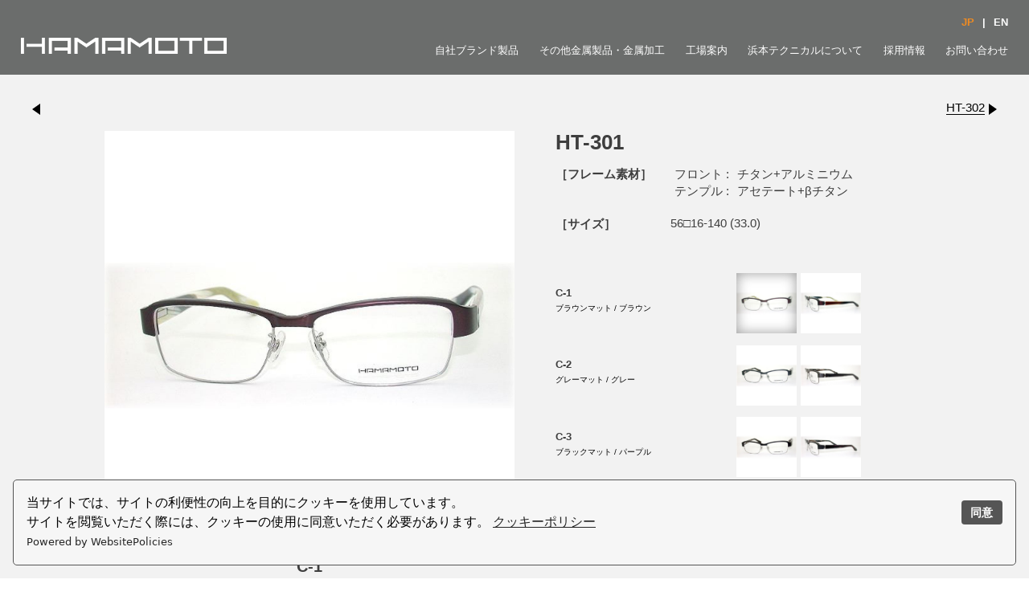

--- FILE ---
content_type: text/html; charset=UTF-8
request_url: https://www.hamatec.co.jp/privatebrand/hamamoto/ht-301/
body_size: 54597
content:
<!DOCTYPE html>
<html lang="ja">
<head>

<meta charset="UTF-8">
<meta name="keywords" content="メガネ,メガネフレーム,金属加工,チタン加工,レーザー加工,超弾性合金,形状記憶合金,鯖江,福井">
<meta name="description" content="メガネフレーム製造、金属加工の浜本テクニカル。福井県鯖江市。">
<meta name="viewport" content="width=device-width, initial-scale=1, maximum-scale=1">
<meta name="format-detection" content="telephone=no">
<link rel="icon" sizes="16x16" href="https://www.hamatec.co.jp/ht/wp-content/themes/hamatec/img/favicon.ico">
<meta http-equiv="X-UA-Compatible" content="IE=edge">
<link rel="stylesheet" href="https://www.hamatec.co.jp/ht/wp-content/themes/hamatec/css/slick.css">
<link rel="stylesheet" href="https://www.hamatec.co.jp/ht/wp-content/themes/hamatec/css/slick-theme.css">
<link rel="stylesheet" href="https://www.hamatec.co.jp/ht/wp-content/themes/hamatec/css/reset.css">
<link rel="stylesheet" href="https://www.hamatec.co.jp/ht/wp-content/themes/hamatec/css/common.css">
<link rel="stylesheet" href="https://www.hamatec.co.jp/ht/wp-content/themes/hamatec/css/page.css">
<script src="https://ajax.googleapis.com/ajax/libs/jquery/3.5.1/jquery.min.js"></script>
<script src="https://www.hamatec.co.jp/ht/wp-content/themes/hamatec/js/common.js"></script>
<!-- CAROUSEL -->
<link rel="stylesheet" href="https://www.hamatec.co.jp/ht/wp-content/themes/hamatec/css/carousel.css">
<script src="https://www.hamatec.co.jp/ht/wp-content/themes/hamatec/js/carousel.js"></script>
<!-- /CAROUSEL -->
<script src="https://cdn.websitepolicies.io/lib/cookieconsent/1.0.3/cookieconsent.min.js" defer></script><script>window.addEventListener("load",function(){window.wpcc.init({"border":"thin","corners":"small","colors":{"popup":{"background":"#f6f6f6","text":"#000000","border":"#555555"},"button":{"background":"#555555","text":"#ffffff"}},"position":"bottom","content":{"href":"https://www.hamatec.co.jp/cookie/","message":"当サイトでは、サイトの利便性の向上を目的にクッキーを使用しています。<br>\nサイトを閲覧いただく際には、クッキーの使用に同意いただく必要があります。","link":"クッキーポリシー","button":"同意", "target":"_self"}})});</script>

		<!-- All in One SEO 4.1.7 -->
		<title>HT-301 | 浜本テクニカル</title>
		
		<meta name="description" content=" メガネフレーム製造、金属加工の浜本テクニカル。福井県鯖江市。 " />
		<meta name="robots" content="max-image-preview:large" />
		<link rel="canonical" href="https://www.hamatec.co.jp/privatebrand/hamamoto/ht-301/" />
		<meta property="og:locale" content="ja_JP" />
		<meta property="og:site_name" content="浜本テクニカル | メガネフレーム製造、金属加工" />
		<meta property="og:type" content="article" />
		<meta property="og:title" content="HT-301 | 浜本テクニカル" />
		<meta property="og:description" content=" メガネフレーム製造、金属加工の浜本テクニカル。福井県鯖江市。 " />
		<meta property="og:url" content="https://www.hamatec.co.jp/privatebrand/hamamoto/ht-301/" />
		<meta property="article:published_time" content="2012-04-01T00:34:49+00:00" />
		<meta property="article:modified_time" content="2022-04-22T08:25:57+00:00" />
		<meta name="twitter:card" content="summary" />
		<meta name="twitter:title" content="HT-301 | 浜本テクニカル" />
		<meta name="twitter:description" content=" メガネフレーム製造、金属加工の浜本テクニカル。福井県鯖江市。 " />
		<script type="application/ld+json" class="aioseo-schema">
			{"@context":"https:\/\/schema.org","@graph":[{"@type":"WebSite","@id":"https:\/\/www.hamatec.co.jp\/#website","url":"https:\/\/www.hamatec.co.jp\/","name":"\u6d5c\u672c\u30c6\u30af\u30cb\u30ab\u30eb","description":"\u30e1\u30ac\u30cd\u30d5\u30ec\u30fc\u30e0\u88fd\u9020\u3001\u91d1\u5c5e\u52a0\u5de5","inLanguage":"ja","publisher":{"@id":"https:\/\/www.hamatec.co.jp\/#organization"}},{"@type":"Organization","@id":"https:\/\/www.hamatec.co.jp\/#organization","name":"\u6d5c\u672c\u30c6\u30af\u30cb\u30ab\u30eb","url":"https:\/\/www.hamatec.co.jp\/"},{"@type":"BreadcrumbList","@id":"https:\/\/www.hamatec.co.jp\/privatebrand\/hamamoto\/ht-301\/#breadcrumblist","itemListElement":[{"@type":"ListItem","@id":"https:\/\/www.hamatec.co.jp\/#listItem","position":1,"item":{"@type":"WebPage","@id":"https:\/\/www.hamatec.co.jp\/","name":"\u30db\u30fc\u30e0","description":"\u30e1\u30ac\u30cd\u30d5\u30ec\u30fc\u30e0\u88fd\u9020\u3001\u91d1\u5c5e\u52a0\u5de5\u306e\u6d5c\u672c\u30c6\u30af\u30cb\u30ab\u30eb\u3002\u798f\u4e95\u770c\u9bd6\u6c5f\u5e02\u3002","url":"https:\/\/www.hamatec.co.jp\/"},"nextItem":"https:\/\/www.hamatec.co.jp\/privatebrand\/hamamoto\/ht-301\/#listItem"},{"@type":"ListItem","@id":"https:\/\/www.hamatec.co.jp\/privatebrand\/hamamoto\/ht-301\/#listItem","position":2,"item":{"@type":"WebPage","@id":"https:\/\/www.hamatec.co.jp\/privatebrand\/hamamoto\/ht-301\/","name":"HT-301","description":"\u30e1\u30ac\u30cd\u30d5\u30ec\u30fc\u30e0\u88fd\u9020\u3001\u91d1\u5c5e\u52a0\u5de5\u306e\u6d5c\u672c\u30c6\u30af\u30cb\u30ab\u30eb\u3002\u798f\u4e95\u770c\u9bd6\u6c5f\u5e02\u3002","url":"https:\/\/www.hamatec.co.jp\/privatebrand\/hamamoto\/ht-301\/"},"previousItem":"https:\/\/www.hamatec.co.jp\/#listItem"}]},{"@type":"Person","@id":"https:\/\/www.hamatec.co.jp\/author\/hamatec\/#author","url":"https:\/\/www.hamatec.co.jp\/author\/hamatec\/","name":"hamatec","image":{"@type":"ImageObject","@id":"https:\/\/www.hamatec.co.jp\/privatebrand\/hamamoto\/ht-301\/#authorImage","url":"https:\/\/secure.gravatar.com\/avatar\/02d129e6ec1caec60c80c2e355f2708af0a703ba26973642b6eb6f22c299d6d1?s=96&d=mm&r=g","width":96,"height":96,"caption":"hamatec"}},{"@type":"WebPage","@id":"https:\/\/www.hamatec.co.jp\/privatebrand\/hamamoto\/ht-301\/#webpage","url":"https:\/\/www.hamatec.co.jp\/privatebrand\/hamamoto\/ht-301\/","name":"HT-301 | \u6d5c\u672c\u30c6\u30af\u30cb\u30ab\u30eb","description":"\u30e1\u30ac\u30cd\u30d5\u30ec\u30fc\u30e0\u88fd\u9020\u3001\u91d1\u5c5e\u52a0\u5de5\u306e\u6d5c\u672c\u30c6\u30af\u30cb\u30ab\u30eb\u3002\u798f\u4e95\u770c\u9bd6\u6c5f\u5e02\u3002","inLanguage":"ja","isPartOf":{"@id":"https:\/\/www.hamatec.co.jp\/#website"},"breadcrumb":{"@id":"https:\/\/www.hamatec.co.jp\/privatebrand\/hamamoto\/ht-301\/#breadcrumblist"},"author":"https:\/\/www.hamatec.co.jp\/author\/hamatec\/#author","creator":"https:\/\/www.hamatec.co.jp\/author\/hamatec\/#author","datePublished":"2012-04-01T00:34:49+09:00","dateModified":"2022-04-22T08:25:57+09:00"},{"@type":"BlogPosting","@id":"https:\/\/www.hamatec.co.jp\/privatebrand\/hamamoto\/ht-301\/#blogposting","name":"HT-301 | \u6d5c\u672c\u30c6\u30af\u30cb\u30ab\u30eb","description":"\u30e1\u30ac\u30cd\u30d5\u30ec\u30fc\u30e0\u88fd\u9020\u3001\u91d1\u5c5e\u52a0\u5de5\u306e\u6d5c\u672c\u30c6\u30af\u30cb\u30ab\u30eb\u3002\u798f\u4e95\u770c\u9bd6\u6c5f\u5e02\u3002","inLanguage":"ja","headline":"HT-301","author":{"@id":"https:\/\/www.hamatec.co.jp\/author\/hamatec\/#author"},"publisher":{"@id":"https:\/\/www.hamatec.co.jp\/#organization"},"datePublished":"2012-04-01T00:34:49+09:00","dateModified":"2022-04-22T08:25:57+09:00","articleSection":"HAMAMOTO","mainEntityOfPage":{"@id":"https:\/\/www.hamatec.co.jp\/privatebrand\/hamamoto\/ht-301\/#webpage"},"isPartOf":{"@id":"https:\/\/www.hamatec.co.jp\/privatebrand\/hamamoto\/ht-301\/#webpage"}}]}
		</script>
		<!-- All in One SEO -->

<link rel="alternate" type="application/rss+xml" title="浜本テクニカル &raquo; HT-301 のコメントのフィード" href="https://www.hamatec.co.jp/privatebrand/hamamoto/ht-301/feed/" />
<link rel="alternate" title="oEmbed (JSON)" type="application/json+oembed" href="https://www.hamatec.co.jp/wp-json/oembed/1.0/embed?url=https%3A%2F%2Fwww.hamatec.co.jp%2Fprivatebrand%2Fhamamoto%2Fht-301%2F" />
<link rel="alternate" title="oEmbed (XML)" type="text/xml+oembed" href="https://www.hamatec.co.jp/wp-json/oembed/1.0/embed?url=https%3A%2F%2Fwww.hamatec.co.jp%2Fprivatebrand%2Fhamamoto%2Fht-301%2F&#038;format=xml" />
<style id='wp-img-auto-sizes-contain-inline-css' type='text/css'>
img:is([sizes=auto i],[sizes^="auto," i]){contain-intrinsic-size:3000px 1500px}
/*# sourceURL=wp-img-auto-sizes-contain-inline-css */
</style>
<style id='wp-emoji-styles-inline-css' type='text/css'>

	img.wp-smiley, img.emoji {
		display: inline !important;
		border: none !important;
		box-shadow: none !important;
		height: 1em !important;
		width: 1em !important;
		margin: 0 0.07em !important;
		vertical-align: -0.1em !important;
		background: none !important;
		padding: 0 !important;
	}
/*# sourceURL=wp-emoji-styles-inline-css */
</style>
<style id='wp-block-library-inline-css' type='text/css'>
:root{--wp-block-synced-color:#7a00df;--wp-block-synced-color--rgb:122,0,223;--wp-bound-block-color:var(--wp-block-synced-color);--wp-editor-canvas-background:#ddd;--wp-admin-theme-color:#007cba;--wp-admin-theme-color--rgb:0,124,186;--wp-admin-theme-color-darker-10:#006ba1;--wp-admin-theme-color-darker-10--rgb:0,107,160.5;--wp-admin-theme-color-darker-20:#005a87;--wp-admin-theme-color-darker-20--rgb:0,90,135;--wp-admin-border-width-focus:2px}@media (min-resolution:192dpi){:root{--wp-admin-border-width-focus:1.5px}}.wp-element-button{cursor:pointer}:root .has-very-light-gray-background-color{background-color:#eee}:root .has-very-dark-gray-background-color{background-color:#313131}:root .has-very-light-gray-color{color:#eee}:root .has-very-dark-gray-color{color:#313131}:root .has-vivid-green-cyan-to-vivid-cyan-blue-gradient-background{background:linear-gradient(135deg,#00d084,#0693e3)}:root .has-purple-crush-gradient-background{background:linear-gradient(135deg,#34e2e4,#4721fb 50%,#ab1dfe)}:root .has-hazy-dawn-gradient-background{background:linear-gradient(135deg,#faaca8,#dad0ec)}:root .has-subdued-olive-gradient-background{background:linear-gradient(135deg,#fafae1,#67a671)}:root .has-atomic-cream-gradient-background{background:linear-gradient(135deg,#fdd79a,#004a59)}:root .has-nightshade-gradient-background{background:linear-gradient(135deg,#330968,#31cdcf)}:root .has-midnight-gradient-background{background:linear-gradient(135deg,#020381,#2874fc)}:root{--wp--preset--font-size--normal:16px;--wp--preset--font-size--huge:42px}.has-regular-font-size{font-size:1em}.has-larger-font-size{font-size:2.625em}.has-normal-font-size{font-size:var(--wp--preset--font-size--normal)}.has-huge-font-size{font-size:var(--wp--preset--font-size--huge)}.has-text-align-center{text-align:center}.has-text-align-left{text-align:left}.has-text-align-right{text-align:right}.has-fit-text{white-space:nowrap!important}#end-resizable-editor-section{display:none}.aligncenter{clear:both}.items-justified-left{justify-content:flex-start}.items-justified-center{justify-content:center}.items-justified-right{justify-content:flex-end}.items-justified-space-between{justify-content:space-between}.screen-reader-text{border:0;clip-path:inset(50%);height:1px;margin:-1px;overflow:hidden;padding:0;position:absolute;width:1px;word-wrap:normal!important}.screen-reader-text:focus{background-color:#ddd;clip-path:none;color:#444;display:block;font-size:1em;height:auto;left:5px;line-height:normal;padding:15px 23px 14px;text-decoration:none;top:5px;width:auto;z-index:100000}html :where(.has-border-color){border-style:solid}html :where([style*=border-top-color]){border-top-style:solid}html :where([style*=border-right-color]){border-right-style:solid}html :where([style*=border-bottom-color]){border-bottom-style:solid}html :where([style*=border-left-color]){border-left-style:solid}html :where([style*=border-width]){border-style:solid}html :where([style*=border-top-width]){border-top-style:solid}html :where([style*=border-right-width]){border-right-style:solid}html :where([style*=border-bottom-width]){border-bottom-style:solid}html :where([style*=border-left-width]){border-left-style:solid}html :where(img[class*=wp-image-]){height:auto;max-width:100%}:where(figure){margin:0 0 1em}html :where(.is-position-sticky){--wp-admin--admin-bar--position-offset:var(--wp-admin--admin-bar--height,0px)}@media screen and (max-width:600px){html :where(.is-position-sticky){--wp-admin--admin-bar--position-offset:0px}}
.has-text-align-justify{text-align:justify;}
/*wp_block_styles_on_demand_placeholder:6978a7a4c6540*/
/*# sourceURL=wp-block-library-inline-css */
</style>
<style id='classic-theme-styles-inline-css' type='text/css'>
/*! This file is auto-generated */
.wp-block-button__link{color:#fff;background-color:#32373c;border-radius:9999px;box-shadow:none;text-decoration:none;padding:calc(.667em + 2px) calc(1.333em + 2px);font-size:1.125em}.wp-block-file__button{background:#32373c;color:#fff;text-decoration:none}
/*# sourceURL=/wp-includes/css/classic-themes.min.css */
</style>
<link rel='stylesheet' id='jetpack_css-css' href='https://www.hamatec.co.jp/ht/wp-content/plugins/jetpack/css/jetpack.css?ver=10.8.2' type='text/css' media='all' />
<link rel="https://api.w.org/" href="https://www.hamatec.co.jp/wp-json/" /><link rel="alternate" title="JSON" type="application/json" href="https://www.hamatec.co.jp/wp-json/wp/v2/posts/3132" /><link rel="EditURI" type="application/rsd+xml" title="RSD" href="https://www.hamatec.co.jp/ht/xmlrpc.php?rsd" />
<meta name="generator" content="WordPress 6.9" />
<link rel='shortlink' href='https://www.hamatec.co.jp/?p=3132' />
<style type='text/css'>img#wpstats{display:none}</style>
	</head>

<body>
<div class="container">

<header class="header fix">
    <div class="wrap">
        <div class="logo"><a href="https://www.hamatec.co.jp"><img src="https://www.hamatec.co.jp/ht/wp-content/themes/hamatec/img/logo.png" alt="HAMAMOTO"></a></div>
        <div class="menu_area">
            <ul class="global_menu">

                <li class="privatebrand"><a href="https://www.hamatec.co.jp/privatebrand/">自社ブランド製品</a></li>
                <li class="metalworks"><a href="https://www.hamatec.co.jp/metalworks/">その他金属製品・金属加工</a></li> 
                <li class="factory"><a href="https://www.hamatec.co.jp/factory/">工場案内</a></li>
                <li class="company"><a href="https://www.hamatec.co.jp/company/">浜本テクニカルについて</a></li>
                <li class="recruit"><a href="https://www.hamatec.co.jp/recruit/">採用情報</a></li>
                <li class="contact"><a href="https://www.hamatec.co.jp/contact/">お問い合わせ</a></li>
                <li class="btn_lang lang_jp for-sp"><span class="active">Japanese</span><span class="mark">|</span><a href="http://www.hamatec.co.jp/en/">English</a></li>
            </ul>
            <div class="btn_lang for-pc"><span class="active">JP</span><span class="mark">|</span><a href="http://www.hamatec.co.jp/en/">EN</a></div>
            <div class="btn_menu for-sp"></div>
        </div>
    </div>
</header>
<div id="content">

  <!-- <div class="mainvisual page_itemdetail ">
  <div class="main_img"><img src="https://www.hamatec.co.jp/ht/wp-content/themes/hamatec/img/mv_itemdetail.jpg" alt="" class="for-pc"><img src="https://www.hamatec.co.jp/ht/wp-content/themes/hamatec/img/mv_itemdetail_sp.jpg" alt="" class="for-sp"></div>
  <div class="main_txt"><img src="https://www.hamatec.co.jp/ht/wp-content/themes/hamatec/img/txt_itemdetail.png" alt=""></div>
</div>
<div class="set_scroll"></div> -->

<div class="set_mv"></div>

<section class="sec_itemdetail type2 bg_color">
  <div class="inner">

    <div class="product_number_area top">
      <ul class="product_number_list">
                <li><a href="https://www.hamatec.co.jp/privatebrand " class="product_number_back"> </a></li>
              <li><a href="https://www.hamatec.co.jp/privatebrand/hamamoto/ht-302/" class="product_number_next">HT-302</a></li>
            </ul>
    </div>

    <!-- <h1 class="item_title">HT-301</h1>
    <div class="item_text">
      <div class="txt">
        <div class="txt_ttl">［フレーム素材］</div>
        <div class="txt_dtl set_sp"><div class="txt_txt">フロント :</div><div class="txt_txt">チタン+アルミニウム</div></div>
        <div class="txt_mrk for-pc">/</div>
        <div class="txt_dtl set_sp"><div class="txt_txt">テンプル :</div><div class="txt_txt">アセテート+βチタン</div></div>
      </div>
      <div class="txt">
        <div class="txt_ttl">［サイズ］</div><div class="txt_txt set_sp">56□16-140 (33.0)</div>
      </div>
    </div> -->

    <div class="item_area">
      <div class="item_wrap">
        <div class="item_main">
          <ul class="item_main_list">

                                    <li>
              <div class="img">
                <div class="img_click"><img src="https://www.hamatec.co.jp/ht/wp-content/uploads/2012/04/ht301_f_c1.jpg" alt=""></div>
                <div class="img_modal">
                  <div class="mod_img">
                    <img src="https://www.hamatec.co.jp/ht/wp-content/uploads/2012/04/ht301_f_c1.jpg" alt="">
                    <div class="mod_close"></div>
                  </div>
                </div>
              </div>
              <div class="txt">C-1</div>
            </li>
                        <li>
              <div class="img">
                <div class="img_click"><img src="https://www.hamatec.co.jp/ht/wp-content/uploads/2012/04/ht301_s_c1.jpg" alt=""></div>
                <div class="img_modal">
                  <div class="mod_img">
                    <img src="https://www.hamatec.co.jp/ht/wp-content/uploads/2012/04/ht301_s_c1.jpg" alt="">
                    <div class="mod_close"></div>
                  </div>
                </div>
              </div>
              <div class="txt">C-1</div>
            </li>
                                                <li>
              <div class="img">
                <div class="img_click"><img src="https://www.hamatec.co.jp/ht/wp-content/uploads/2012/04/ht301_f_c2.jpg" alt=""></div>
                <div class="img_modal">
                  <div class="mod_img">
                    <img src="https://www.hamatec.co.jp/ht/wp-content/uploads/2012/04/ht301_f_c2.jpg" alt="">
                    <div class="mod_close"></div>
                  </div>
                </div>
              </div>
              <div class="txt">C-2</div>
            </li>
                        <li>
              <div class="img">
                <div class="img_click"><img src="https://www.hamatec.co.jp/ht/wp-content/uploads/2012/04/ht301_s_c2.jpg" alt=""></div>
                <div class="img_modal">
                  <div class="mod_img">
                    <img src="https://www.hamatec.co.jp/ht/wp-content/uploads/2012/04/ht301_s_c2.jpg" alt="">
                    <div class="mod_close"></div>
                  </div>
                </div>
              </div>
              <div class="txt">C-2</div>
            </li>
                                                <li>
              <div class="img">
                <div class="img_click"><img src="https://www.hamatec.co.jp/ht/wp-content/uploads/2012/04/ht301_f_c3.jpg" alt=""></div>
                <div class="img_modal">
                  <div class="mod_img">
                    <img src="https://www.hamatec.co.jp/ht/wp-content/uploads/2012/04/ht301_f_c3.jpg" alt="">
                    <div class="mod_close"></div>
                  </div>
                </div>
              </div>
              <div class="txt">C-3</div>
            </li>
                        <li>
              <div class="img">
                <div class="img_click"><img src="https://www.hamatec.co.jp/ht/wp-content/uploads/2012/04/ht301_s_c3.jpg" alt=""></div>
                <div class="img_modal">
                  <div class="mod_img">
                    <img src="https://www.hamatec.co.jp/ht/wp-content/uploads/2012/04/ht301_s_c3.jpg" alt="">
                    <div class="mod_close"></div>
                  </div>
                </div>
              </div>
              <div class="txt">C-3</div>
            </li>
                                                <li>
              <div class="img">
                <div class="img_click"><img src="https://www.hamatec.co.jp/ht/wp-content/uploads/2012/04/ht301_f_c4.jpg" alt=""></div>
                <div class="img_modal">
                  <div class="mod_img">
                    <img src="https://www.hamatec.co.jp/ht/wp-content/uploads/2012/04/ht301_f_c4.jpg" alt="">
                    <div class="mod_close"></div>
                  </div>
                </div>
              </div>
              <div class="txt">C-4</div>
            </li>
                        <li>
              <div class="img">
                <div class="img_click"><img src="https://www.hamatec.co.jp/ht/wp-content/uploads/2012/04/ht301_s_c4.jpg" alt=""></div>
                <div class="img_modal">
                  <div class="mod_img">
                    <img src="https://www.hamatec.co.jp/ht/wp-content/uploads/2012/04/ht301_s_c4.jpg" alt="">
                    <div class="mod_close"></div>
                  </div>
                </div>
              </div>
              <div class="txt">C-4</div>
            </li>
                        
          </ul>
        </div>
      </div>

      <div class="item_wrap">

        <h1 class="item_title">HT-301</h1>
        <div class="item_text">
          <div class="txt">
            <div class="txt_ttl">［フレーム素材］</div>
            <div class="txt_wrap">
              <div class="txt_dtl set_sp"><div class="txt_txt">フロント :</div><div class="txt_txt">チタン+アルミニウム</div></div>
            <!-- <div class="txt_mrk for-pc">/</div> -->
              <div class="txt_dtl set_sp"><div class="txt_txt">テンプル :</div><div class="txt_txt">アセテート+βチタン</div></div>
            </div>
          </div>
          <div class="txt">
            <div class="txt_ttl">［サイズ］</div>
            <div class="txt_wrap">
              <div class="txt_txt set_sp">56□16-140 (33.0)</div>
            </div>
          </div>
        </div>

        <div class="item_thumb">
                    <div class="thumb_wrap">
            <div class="item_txt">
              <div class="txt">C-1</div>
              <div class="color">ブラウンマット / ブラウン</div>
            </div>
            <ul class="item_thumb_list">
                                            <li class="item_thumb_btn active">
                              <div class="img"><img src="https://www.hamatec.co.jp/ht/wp-content/uploads/2012/04/ht301_f_c1.jpg" alt=""></div></li>
                            <li class="item_thumb_btn"><div class="img"><img src="https://www.hamatec.co.jp/ht/wp-content/uploads/2012/04/ht301_s_c1.jpg" alt=""></div></li>
                          </ul>
          </div>
                    <div class="thumb_wrap">
            <div class="item_txt">
              <div class="txt">C-2</div>
              <div class="color">グレーマット / グレー</div>
            </div>
            <ul class="item_thumb_list">
                                            <li class="item_thumb_btn">
                              <div class="img"><img src="https://www.hamatec.co.jp/ht/wp-content/uploads/2012/04/ht301_f_c2.jpg" alt=""></div></li>
                            <li class="item_thumb_btn"><div class="img"><img src="https://www.hamatec.co.jp/ht/wp-content/uploads/2012/04/ht301_s_c2.jpg" alt=""></div></li>
                          </ul>
          </div>
                    <div class="thumb_wrap">
            <div class="item_txt">
              <div class="txt">C-3</div>
              <div class="color">ブラックマット / パープル</div>
            </div>
            <ul class="item_thumb_list">
                                            <li class="item_thumb_btn">
                              <div class="img"><img src="https://www.hamatec.co.jp/ht/wp-content/uploads/2012/04/ht301_f_c3.jpg" alt=""></div></li>
                            <li class="item_thumb_btn"><div class="img"><img src="https://www.hamatec.co.jp/ht/wp-content/uploads/2012/04/ht301_s_c3.jpg" alt=""></div></li>
                          </ul>
          </div>
                    <div class="thumb_wrap">
            <div class="item_txt">
              <div class="txt">C-4</div>
              <div class="color">ブラック / ブラック</div>
            </div>
            <ul class="item_thumb_list">
                                            <li class="item_thumb_btn">
                              <div class="img"><img src="https://www.hamatec.co.jp/ht/wp-content/uploads/2012/04/ht301_f_c4.jpg" alt=""></div></li>
                            <li class="item_thumb_btn"><div class="img"><img src="https://www.hamatec.co.jp/ht/wp-content/uploads/2012/04/ht301_s_c4.jpg" alt=""></div></li>
                          </ul>
          </div>
                  </div>
      </div>
    </div>

    <div class="product_number_area btm">
      <ul class="product_number_list">
                <li><a href="https://www.hamatec.co.jp/privatebrand " class="product_number_back"> </a></li>
              <li><a href="https://www.hamatec.co.jp/privatebrand/hamamoto/ht-302/" class="product_number_next">HT-302</a></li>
            </ul>
    </div>
    <div class="btm_link_area">
      <ul class="btm_link">
        <li><a href="https://www.hamatec.co.jp/privatebrand/hamamoto/" class="active">HAMAMOTO</a></li>
        <li><a href="https://www.hamatec.co.jp/privatebrand/h/" >eit&int;</a></li>
        <li><a href="https://www.hamatec.co.jp/privatebrand/waza/" >WAZA</a></li>
      </ul>
    </div>

    <!-- <div class="btn"><a href="../" class="btn_back"><span>Back</span></a></div> -->
  </div>

    
<div class="breadcrumb_list_area">
    <ul class="breadcrumb_list">
        <li><a
                href="https://www.hamatec.co.jp">ホーム</a>
        </li>

                <li><a href="https://www.hamatec.co.jp/privatebrand/">自社ブランド製品</a>
        </li>
        <li><a href="https://www.hamatec.co.jp/privatebrand/hamamoto/">HAMAMOTO</a>
        </li>
                <li>HT-301        </li>
    </ul>
</div>
</section>

<!-- <div id="TopContent">

  <div id="productDetail" class="Info">
    <p class="Pcategory f-22">HT-301    </p>
    
    <p class="">
      Array      56□16-140 (33.0)    </p>

        <tr>
      <img width="150" height="150" src="https://www.hamatec.co.jp/ht/wp-content/uploads/2012/04/ht301_f_c1-150x150.jpg" class="attachment-thumbnail size-thumbnail" alt="" decoding="async" srcset="https://www.hamatec.co.jp/ht/wp-content/uploads/2012/04/ht301_f_c1-150x150.jpg 150w, https://www.hamatec.co.jp/ht/wp-content/uploads/2012/04/ht301_f_c1-300x300.jpg 300w, https://www.hamatec.co.jp/ht/wp-content/uploads/2012/04/ht301_f_c1-1024x1024.jpg 1024w, https://www.hamatec.co.jp/ht/wp-content/uploads/2012/04/ht301_f_c1-768x768.jpg 768w, https://www.hamatec.co.jp/ht/wp-content/uploads/2012/04/ht301_f_c1-70x70.jpg 70w, https://www.hamatec.co.jp/ht/wp-content/uploads/2012/04/ht301_f_c1.jpg 1300w" sizes="(max-width: 150px) 100vw, 150px" />      <img width="150" height="150" src="https://www.hamatec.co.jp/ht/wp-content/uploads/2012/04/ht301_s_c1-150x150.jpg" class="attachment-thumbnail size-thumbnail" alt="" decoding="async" srcset="https://www.hamatec.co.jp/ht/wp-content/uploads/2012/04/ht301_s_c1-150x150.jpg 150w, https://www.hamatec.co.jp/ht/wp-content/uploads/2012/04/ht301_s_c1-300x300.jpg 300w, https://www.hamatec.co.jp/ht/wp-content/uploads/2012/04/ht301_s_c1-1024x1024.jpg 1024w, https://www.hamatec.co.jp/ht/wp-content/uploads/2012/04/ht301_s_c1-768x768.jpg 768w, https://www.hamatec.co.jp/ht/wp-content/uploads/2012/04/ht301_s_c1-70x70.jpg 70w, https://www.hamatec.co.jp/ht/wp-content/uploads/2012/04/ht301_s_c1.jpg 1300w" sizes="(max-width: 150px) 100vw, 150px" />    </tr>
    
    <tr>
      <th>      </th>
              <th>在庫 ×</th>
          </tr>
        <tr>
      <img width="150" height="150" src="https://www.hamatec.co.jp/ht/wp-content/uploads/2012/04/ht301_f_c2-150x150.jpg" class="attachment-thumbnail size-thumbnail" alt="" decoding="async" srcset="https://www.hamatec.co.jp/ht/wp-content/uploads/2012/04/ht301_f_c2-150x150.jpg 150w, https://www.hamatec.co.jp/ht/wp-content/uploads/2012/04/ht301_f_c2-300x300.jpg 300w, https://www.hamatec.co.jp/ht/wp-content/uploads/2012/04/ht301_f_c2-1024x1024.jpg 1024w, https://www.hamatec.co.jp/ht/wp-content/uploads/2012/04/ht301_f_c2-768x768.jpg 768w, https://www.hamatec.co.jp/ht/wp-content/uploads/2012/04/ht301_f_c2-70x70.jpg 70w, https://www.hamatec.co.jp/ht/wp-content/uploads/2012/04/ht301_f_c2.jpg 1300w" sizes="(max-width: 150px) 100vw, 150px" />      <img width="150" height="150" src="https://www.hamatec.co.jp/ht/wp-content/uploads/2012/04/ht301_s_c2-150x150.jpg" class="attachment-thumbnail size-thumbnail" alt="" decoding="async" srcset="https://www.hamatec.co.jp/ht/wp-content/uploads/2012/04/ht301_s_c2-150x150.jpg 150w, https://www.hamatec.co.jp/ht/wp-content/uploads/2012/04/ht301_s_c2-300x300.jpg 300w, https://www.hamatec.co.jp/ht/wp-content/uploads/2012/04/ht301_s_c2-1024x1024.jpg 1024w, https://www.hamatec.co.jp/ht/wp-content/uploads/2012/04/ht301_s_c2-768x768.jpg 768w, https://www.hamatec.co.jp/ht/wp-content/uploads/2012/04/ht301_s_c2-70x70.jpg 70w, https://www.hamatec.co.jp/ht/wp-content/uploads/2012/04/ht301_s_c2.jpg 1300w" sizes="(max-width: 150px) 100vw, 150px" />    </tr>
    
    <tr>
      <th>      </th>
              <th>在庫 ×</th>
          </tr>
        <tr>
      <img width="150" height="150" src="https://www.hamatec.co.jp/ht/wp-content/uploads/2012/04/ht301_f_c3-150x150.jpg" class="attachment-thumbnail size-thumbnail" alt="" decoding="async" srcset="https://www.hamatec.co.jp/ht/wp-content/uploads/2012/04/ht301_f_c3-150x150.jpg 150w, https://www.hamatec.co.jp/ht/wp-content/uploads/2012/04/ht301_f_c3-300x300.jpg 300w, https://www.hamatec.co.jp/ht/wp-content/uploads/2012/04/ht301_f_c3-1024x1024.jpg 1024w, https://www.hamatec.co.jp/ht/wp-content/uploads/2012/04/ht301_f_c3-768x768.jpg 768w, https://www.hamatec.co.jp/ht/wp-content/uploads/2012/04/ht301_f_c3-70x70.jpg 70w, https://www.hamatec.co.jp/ht/wp-content/uploads/2012/04/ht301_f_c3.jpg 1300w" sizes="(max-width: 150px) 100vw, 150px" />      <img width="150" height="150" src="https://www.hamatec.co.jp/ht/wp-content/uploads/2012/04/ht301_s_c3-150x150.jpg" class="attachment-thumbnail size-thumbnail" alt="" decoding="async" srcset="https://www.hamatec.co.jp/ht/wp-content/uploads/2012/04/ht301_s_c3-150x150.jpg 150w, https://www.hamatec.co.jp/ht/wp-content/uploads/2012/04/ht301_s_c3-300x300.jpg 300w, https://www.hamatec.co.jp/ht/wp-content/uploads/2012/04/ht301_s_c3-1024x1024.jpg 1024w, https://www.hamatec.co.jp/ht/wp-content/uploads/2012/04/ht301_s_c3-768x768.jpg 768w, https://www.hamatec.co.jp/ht/wp-content/uploads/2012/04/ht301_s_c3-70x70.jpg 70w, https://www.hamatec.co.jp/ht/wp-content/uploads/2012/04/ht301_s_c3.jpg 1300w" sizes="(max-width: 150px) 100vw, 150px" />    </tr>
    
    <tr>
      <th>      </th>
              <th>在庫 ×</th>
          </tr>
        <tr>
      <img width="150" height="150" src="https://www.hamatec.co.jp/ht/wp-content/uploads/2012/04/ht301_f_c4-150x150.jpg" class="attachment-thumbnail size-thumbnail" alt="" decoding="async" srcset="https://www.hamatec.co.jp/ht/wp-content/uploads/2012/04/ht301_f_c4-150x150.jpg 150w, https://www.hamatec.co.jp/ht/wp-content/uploads/2012/04/ht301_f_c4-300x300.jpg 300w, https://www.hamatec.co.jp/ht/wp-content/uploads/2012/04/ht301_f_c4-1024x1024.jpg 1024w, https://www.hamatec.co.jp/ht/wp-content/uploads/2012/04/ht301_f_c4-768x768.jpg 768w, https://www.hamatec.co.jp/ht/wp-content/uploads/2012/04/ht301_f_c4-70x70.jpg 70w, https://www.hamatec.co.jp/ht/wp-content/uploads/2012/04/ht301_f_c4.jpg 1300w" sizes="(max-width: 150px) 100vw, 150px" />      <img width="150" height="150" src="https://www.hamatec.co.jp/ht/wp-content/uploads/2012/04/ht301_s_c4-150x150.jpg" class="attachment-thumbnail size-thumbnail" alt="" decoding="async" srcset="https://www.hamatec.co.jp/ht/wp-content/uploads/2012/04/ht301_s_c4-150x150.jpg 150w, https://www.hamatec.co.jp/ht/wp-content/uploads/2012/04/ht301_s_c4-300x300.jpg 300w, https://www.hamatec.co.jp/ht/wp-content/uploads/2012/04/ht301_s_c4-1024x1024.jpg 1024w, https://www.hamatec.co.jp/ht/wp-content/uploads/2012/04/ht301_s_c4-768x768.jpg 768w, https://www.hamatec.co.jp/ht/wp-content/uploads/2012/04/ht301_s_c4-70x70.jpg 70w, https://www.hamatec.co.jp/ht/wp-content/uploads/2012/04/ht301_s_c4.jpg 1300w" sizes="(max-width: 150px) 100vw, 150px" />    </tr>
    
    <tr>
      <th>      </th>
              <th>在庫 ×</th>
          </tr>
    
    <p>
          <img width="150" height="150" src="https://www.hamatec.co.jp/ht/wp-content/uploads/2012/04/ht301_f_c1-150x150.jpg" class="attachment-thumbnail size-thumbnail" alt="" decoding="async" srcset="https://www.hamatec.co.jp/ht/wp-content/uploads/2012/04/ht301_f_c1-150x150.jpg 150w, https://www.hamatec.co.jp/ht/wp-content/uploads/2012/04/ht301_f_c1-300x300.jpg 300w, https://www.hamatec.co.jp/ht/wp-content/uploads/2012/04/ht301_f_c1-1024x1024.jpg 1024w, https://www.hamatec.co.jp/ht/wp-content/uploads/2012/04/ht301_f_c1-768x768.jpg 768w, https://www.hamatec.co.jp/ht/wp-content/uploads/2012/04/ht301_f_c1-70x70.jpg 70w, https://www.hamatec.co.jp/ht/wp-content/uploads/2012/04/ht301_f_c1.jpg 1300w" sizes="(max-width: 150px) 100vw, 150px" />      <img width="150" height="150" src="https://www.hamatec.co.jp/ht/wp-content/uploads/2012/04/ht301_s_c1-150x150.jpg" class="attachment-thumbnail size-thumbnail" alt="" decoding="async" srcset="https://www.hamatec.co.jp/ht/wp-content/uploads/2012/04/ht301_s_c1-150x150.jpg 150w, https://www.hamatec.co.jp/ht/wp-content/uploads/2012/04/ht301_s_c1-300x300.jpg 300w, https://www.hamatec.co.jp/ht/wp-content/uploads/2012/04/ht301_s_c1-1024x1024.jpg 1024w, https://www.hamatec.co.jp/ht/wp-content/uploads/2012/04/ht301_s_c1-768x768.jpg 768w, https://www.hamatec.co.jp/ht/wp-content/uploads/2012/04/ht301_s_c1-70x70.jpg 70w, https://www.hamatec.co.jp/ht/wp-content/uploads/2012/04/ht301_s_c1.jpg 1300w" sizes="(max-width: 150px) 100vw, 150px" />          <img width="150" height="150" src="https://www.hamatec.co.jp/ht/wp-content/uploads/2012/04/ht301_f_c2-150x150.jpg" class="attachment-thumbnail size-thumbnail" alt="" decoding="async" srcset="https://www.hamatec.co.jp/ht/wp-content/uploads/2012/04/ht301_f_c2-150x150.jpg 150w, https://www.hamatec.co.jp/ht/wp-content/uploads/2012/04/ht301_f_c2-300x300.jpg 300w, https://www.hamatec.co.jp/ht/wp-content/uploads/2012/04/ht301_f_c2-1024x1024.jpg 1024w, https://www.hamatec.co.jp/ht/wp-content/uploads/2012/04/ht301_f_c2-768x768.jpg 768w, https://www.hamatec.co.jp/ht/wp-content/uploads/2012/04/ht301_f_c2-70x70.jpg 70w, https://www.hamatec.co.jp/ht/wp-content/uploads/2012/04/ht301_f_c2.jpg 1300w" sizes="(max-width: 150px) 100vw, 150px" />      <img width="150" height="150" src="https://www.hamatec.co.jp/ht/wp-content/uploads/2012/04/ht301_s_c2-150x150.jpg" class="attachment-thumbnail size-thumbnail" alt="" decoding="async" srcset="https://www.hamatec.co.jp/ht/wp-content/uploads/2012/04/ht301_s_c2-150x150.jpg 150w, https://www.hamatec.co.jp/ht/wp-content/uploads/2012/04/ht301_s_c2-300x300.jpg 300w, https://www.hamatec.co.jp/ht/wp-content/uploads/2012/04/ht301_s_c2-1024x1024.jpg 1024w, https://www.hamatec.co.jp/ht/wp-content/uploads/2012/04/ht301_s_c2-768x768.jpg 768w, https://www.hamatec.co.jp/ht/wp-content/uploads/2012/04/ht301_s_c2-70x70.jpg 70w, https://www.hamatec.co.jp/ht/wp-content/uploads/2012/04/ht301_s_c2.jpg 1300w" sizes="(max-width: 150px) 100vw, 150px" />          <img width="150" height="150" src="https://www.hamatec.co.jp/ht/wp-content/uploads/2012/04/ht301_f_c3-150x150.jpg" class="attachment-thumbnail size-thumbnail" alt="" decoding="async" srcset="https://www.hamatec.co.jp/ht/wp-content/uploads/2012/04/ht301_f_c3-150x150.jpg 150w, https://www.hamatec.co.jp/ht/wp-content/uploads/2012/04/ht301_f_c3-300x300.jpg 300w, https://www.hamatec.co.jp/ht/wp-content/uploads/2012/04/ht301_f_c3-1024x1024.jpg 1024w, https://www.hamatec.co.jp/ht/wp-content/uploads/2012/04/ht301_f_c3-768x768.jpg 768w, https://www.hamatec.co.jp/ht/wp-content/uploads/2012/04/ht301_f_c3-70x70.jpg 70w, https://www.hamatec.co.jp/ht/wp-content/uploads/2012/04/ht301_f_c3.jpg 1300w" sizes="(max-width: 150px) 100vw, 150px" />      <img width="150" height="150" src="https://www.hamatec.co.jp/ht/wp-content/uploads/2012/04/ht301_s_c3-150x150.jpg" class="attachment-thumbnail size-thumbnail" alt="" decoding="async" srcset="https://www.hamatec.co.jp/ht/wp-content/uploads/2012/04/ht301_s_c3-150x150.jpg 150w, https://www.hamatec.co.jp/ht/wp-content/uploads/2012/04/ht301_s_c3-300x300.jpg 300w, https://www.hamatec.co.jp/ht/wp-content/uploads/2012/04/ht301_s_c3-1024x1024.jpg 1024w, https://www.hamatec.co.jp/ht/wp-content/uploads/2012/04/ht301_s_c3-768x768.jpg 768w, https://www.hamatec.co.jp/ht/wp-content/uploads/2012/04/ht301_s_c3-70x70.jpg 70w, https://www.hamatec.co.jp/ht/wp-content/uploads/2012/04/ht301_s_c3.jpg 1300w" sizes="(max-width: 150px) 100vw, 150px" />          <img width="150" height="150" src="https://www.hamatec.co.jp/ht/wp-content/uploads/2012/04/ht301_f_c4-150x150.jpg" class="attachment-thumbnail size-thumbnail" alt="" decoding="async" srcset="https://www.hamatec.co.jp/ht/wp-content/uploads/2012/04/ht301_f_c4-150x150.jpg 150w, https://www.hamatec.co.jp/ht/wp-content/uploads/2012/04/ht301_f_c4-300x300.jpg 300w, https://www.hamatec.co.jp/ht/wp-content/uploads/2012/04/ht301_f_c4-1024x1024.jpg 1024w, https://www.hamatec.co.jp/ht/wp-content/uploads/2012/04/ht301_f_c4-768x768.jpg 768w, https://www.hamatec.co.jp/ht/wp-content/uploads/2012/04/ht301_f_c4-70x70.jpg 70w, https://www.hamatec.co.jp/ht/wp-content/uploads/2012/04/ht301_f_c4.jpg 1300w" sizes="(max-width: 150px) 100vw, 150px" />      <img width="150" height="150" src="https://www.hamatec.co.jp/ht/wp-content/uploads/2012/04/ht301_s_c4-150x150.jpg" class="attachment-thumbnail size-thumbnail" alt="" decoding="async" srcset="https://www.hamatec.co.jp/ht/wp-content/uploads/2012/04/ht301_s_c4-150x150.jpg 150w, https://www.hamatec.co.jp/ht/wp-content/uploads/2012/04/ht301_s_c4-300x300.jpg 300w, https://www.hamatec.co.jp/ht/wp-content/uploads/2012/04/ht301_s_c4-1024x1024.jpg 1024w, https://www.hamatec.co.jp/ht/wp-content/uploads/2012/04/ht301_s_c4-768x768.jpg 768w, https://www.hamatec.co.jp/ht/wp-content/uploads/2012/04/ht301_s_c4-70x70.jpg 70w, https://www.hamatec.co.jp/ht/wp-content/uploads/2012/04/ht301_s_c4.jpg 1300w" sizes="(max-width: 150px) 100vw, 150px" />        </p>

  </div>

</div> -->


  <script type="speculationrules">
{"prefetch":[{"source":"document","where":{"and":[{"href_matches":"/*"},{"not":{"href_matches":["/ht/wp-*.php","/ht/wp-admin/*","/ht/wp-content/uploads/*","/ht/wp-content/*","/ht/wp-content/plugins/*","/ht/wp-content/themes/hamatec/*","/*\\?(.+)"]}},{"not":{"selector_matches":"a[rel~=\"nofollow\"]"}},{"not":{"selector_matches":".no-prefetch, .no-prefetch a"}}]},"eagerness":"conservative"}]}
</script>
<script id="wp-emoji-settings" type="application/json">
{"baseUrl":"https://s.w.org/images/core/emoji/17.0.2/72x72/","ext":".png","svgUrl":"https://s.w.org/images/core/emoji/17.0.2/svg/","svgExt":".svg","source":{"concatemoji":"https://www.hamatec.co.jp/ht/wp-includes/js/wp-emoji-release.min.js?ver=6.9"}}
</script>
<script type="module">
/* <![CDATA[ */
/*! This file is auto-generated */
const a=JSON.parse(document.getElementById("wp-emoji-settings").textContent),o=(window._wpemojiSettings=a,"wpEmojiSettingsSupports"),s=["flag","emoji"];function i(e){try{var t={supportTests:e,timestamp:(new Date).valueOf()};sessionStorage.setItem(o,JSON.stringify(t))}catch(e){}}function c(e,t,n){e.clearRect(0,0,e.canvas.width,e.canvas.height),e.fillText(t,0,0);t=new Uint32Array(e.getImageData(0,0,e.canvas.width,e.canvas.height).data);e.clearRect(0,0,e.canvas.width,e.canvas.height),e.fillText(n,0,0);const a=new Uint32Array(e.getImageData(0,0,e.canvas.width,e.canvas.height).data);return t.every((e,t)=>e===a[t])}function p(e,t){e.clearRect(0,0,e.canvas.width,e.canvas.height),e.fillText(t,0,0);var n=e.getImageData(16,16,1,1);for(let e=0;e<n.data.length;e++)if(0!==n.data[e])return!1;return!0}function u(e,t,n,a){switch(t){case"flag":return n(e,"\ud83c\udff3\ufe0f\u200d\u26a7\ufe0f","\ud83c\udff3\ufe0f\u200b\u26a7\ufe0f")?!1:!n(e,"\ud83c\udde8\ud83c\uddf6","\ud83c\udde8\u200b\ud83c\uddf6")&&!n(e,"\ud83c\udff4\udb40\udc67\udb40\udc62\udb40\udc65\udb40\udc6e\udb40\udc67\udb40\udc7f","\ud83c\udff4\u200b\udb40\udc67\u200b\udb40\udc62\u200b\udb40\udc65\u200b\udb40\udc6e\u200b\udb40\udc67\u200b\udb40\udc7f");case"emoji":return!a(e,"\ud83e\u1fac8")}return!1}function f(e,t,n,a){let r;const o=(r="undefined"!=typeof WorkerGlobalScope&&self instanceof WorkerGlobalScope?new OffscreenCanvas(300,150):document.createElement("canvas")).getContext("2d",{willReadFrequently:!0}),s=(o.textBaseline="top",o.font="600 32px Arial",{});return e.forEach(e=>{s[e]=t(o,e,n,a)}),s}function r(e){var t=document.createElement("script");t.src=e,t.defer=!0,document.head.appendChild(t)}a.supports={everything:!0,everythingExceptFlag:!0},new Promise(t=>{let n=function(){try{var e=JSON.parse(sessionStorage.getItem(o));if("object"==typeof e&&"number"==typeof e.timestamp&&(new Date).valueOf()<e.timestamp+604800&&"object"==typeof e.supportTests)return e.supportTests}catch(e){}return null}();if(!n){if("undefined"!=typeof Worker&&"undefined"!=typeof OffscreenCanvas&&"undefined"!=typeof URL&&URL.createObjectURL&&"undefined"!=typeof Blob)try{var e="postMessage("+f.toString()+"("+[JSON.stringify(s),u.toString(),c.toString(),p.toString()].join(",")+"));",a=new Blob([e],{type:"text/javascript"});const r=new Worker(URL.createObjectURL(a),{name:"wpTestEmojiSupports"});return void(r.onmessage=e=>{i(n=e.data),r.terminate(),t(n)})}catch(e){}i(n=f(s,u,c,p))}t(n)}).then(e=>{for(const n in e)a.supports[n]=e[n],a.supports.everything=a.supports.everything&&a.supports[n],"flag"!==n&&(a.supports.everythingExceptFlag=a.supports.everythingExceptFlag&&a.supports[n]);var t;a.supports.everythingExceptFlag=a.supports.everythingExceptFlag&&!a.supports.flag,a.supports.everything||((t=a.source||{}).concatemoji?r(t.concatemoji):t.wpemoji&&t.twemoji&&(r(t.twemoji),r(t.wpemoji)))});
//# sourceURL=https://www.hamatec.co.jp/ht/wp-includes/js/wp-emoji-loader.min.js
/* ]]> */
</script>
<script src='https://stats.wp.com/e-202605.js' defer></script>
<script>
	_stq = window._stq || [];
	_stq.push([ 'view', {v:'ext',j:'1:10.8.2',blog:'205630728',post:'3132',tz:'9',srv:'www.hamatec.co.jp'} ]);
	_stq.push([ 'clickTrackerInit', '205630728', '3132' ]);
</script>

<!-- <div class="contact_area">
    <div class="inner">
        <h2 class="sec_title">Contact</h2>
        <div class="btn"><a href="https://www.hamatec.co.jp/contact/" class="btn_contact"><span>お問い合わせ</span></a></div>
    </div>
</div> -->
<div class="contact_area">
    <div class="inner">
        <div class="wrap">
            <div class="box_contact_com">
                <h2 class="sec_title">お電話でのお問い合わせは</h2>
                <div class="box_tel"><a href="tel:0778522067" class="btn_tel">0778-52-2067<span>（代表）</span></a></div>
                <div class="box_tel"><a href="tel:0778531855" class="btn_tel">0778-53-1855<span>（自社ブランド製品について）</span></a></div>
                <p class="txt">受付時間：8：30 〜 12：00（土日・祝除く）<br>13：00 〜 17：30&emsp;&emsp;&emsp;</p>
            </div>

            <div class="box_contact_com">
                <h2 class="sec_title">WEBからのお問い合わせは</h2>
                <div class="btn"><a href="https://www.hamatec.co.jp/contact/" class="btn_contact"><span>お問い合わせフォームへ</span></a></div>
                <p class="txt">24時間受付</p>
            </div>
        </div>
    </div>
</div>

<footer class="footer">
    <div class="inner">
        <div class="logo"><a href="/"><img src="https://www.hamatec.co.jp/ht/wp-content/themes/hamatec/img/logo.png" alt="HAMAMOTO"></a></div>
        <div class="wrap">
            <div class="text_area for-pc">
                <div class="txt_company">浜本テクニカル株式会社</div>
                <div class="txt_address">福井県鯖江市神中町2丁目501-30<br>Tel.0778-52-2067(代)<br>Fax.0778-52-2980<br>Tel.0778-53-1855<span class="set_tab">(自社ブランド製品について)</span></div>
            </div>
            <div class="link_area">
                <div class="link_area_wrap">
                    <div class="site_link">
                        <div class="site_link_main"><a href="https://www.hamatec.co.jp/privatebrand/">自社ブランド製品</a></div>
                        <ul class="site_link_sub">
                            <li><a href="https://www.hamatec.co.jp/privatebrand/hamamoto/">HAMAMOTO</a></li>
                            <li><a href="https://www.hamatec.co.jp/privatebrand/h/">eit&int;</a></li>
                            <li><a href="https://www.hamatec.co.jp/privatebrand/waza/">WAZA</a></li>
                        </ul>
                        <div class="site_link_main"><a href="https://www.hamatec.co.jp/metalworks/">その他金属製品・金属加工</a></div>
                    </div>
                    <div class="site_link">
                        <div class="site_link_main"><a href="https://www.hamatec.co.jp/factory/">工場案内</a></div>
                        <ul class="site_link_sub">
                            <li><a href="https://www.hamatec.co.jp/factory/die/">金型事業部</a></li>
                            <li><a href="https://www.hamatec.co.jp/factory/parts/">部品事業部</a></li>
                            <li><a href="https://www.hamatec.co.jp/factory/process/">加工部・生産技術部</a></li>
                            <li><a href="https://www.hamatec.co.jp/factory/frame/">フレーム事業部</a></li>
                            <li><a href="https://www.hamatec.co.jp/factory/design/">企画事業部</a></li>
                            <li><a href="https://www.hamatec.co.jp/factory/sales/">国内・海外営業事業部</a></li>
                        </ul>
                    </div>
                    <div class="site_link">
                        <div class="site_link_main"><a href="https://www.hamatec.co.jp/company/">浜本テクニカルについて</a></div>
                        <ul class="site_link_sub">
                            <li><a href="https://www.hamatec.co.jp/company/outline/">会社概要</a></li>
                            <li><a href="https://www.hamatec.co.jp/company/policy/">会社方針</a></li>
                            <li><a href="https://www.hamatec.co.jp/company/history/">会社沿革</a></li>
                            <li><a href="https://www.hamatec.co.jp/company/access/">アクセス</a></li>
                        </ul>
                    </div>
                    <div class="site_link">
                        <div class="site_link_main"><a href="https://www.hamatec.co.jp/recruit/">採用情報</a></div>
                        <ul class="site_link_sub">
                            <li><a href="https://www.hamatec.co.jp/recruit/fresh/">新卒採用</a></li>
                            <li><a href="https://www.hamatec.co.jp/recruit/scholarship/">浜本テクニカル特別奨学金</a></li>
                            <li><a href="https://www.hamatec.co.jp/recruit/coworker/">先輩社員の声</a></li>
                            <li><a href="https://www.hamatec.co.jp/recruit/qa/">Q&amp;A</a></li>
                            <li><a href="https://www.hamatec.co.jp/recruit/career/">中途採用</a></li>
                        </ul>
                    </div>
                </div>
                <!-- <div class="link_area_wrap">
                    <div class="site_link">
                        <div class="site_link_main"><a href="https://www.hamatec.co.jp/metalworks/">その他金属製品・金属加工</a></div>
                    </div>
                    <div class="site_link">
                        <div class="site_link_main"><a href="https://www.hamatec.co.jp/contact/">お問い合わせ</a></div>
                    </div>
                </div> -->
            </div>
        </div>
        <div class="text_area for-sp">
            <div class="txt_company">浜本テクニカル株式会社</div>
            <div class="txt_address">福井県鯖江市神中町2丁目501-30<br>Tel.<a href="tel:0778522067">0778-52-2067</a>(代)<br>Fax.0778-52-2980<br>Tel.<a href="tel:0778531855">0778-53-1855</a>(自社ブランド製品について)</div>
        </div>
        <div class="footer_btm">
            <ul class="btm_link">
                <!-- <li><a href="#">NEWS</a></li> -->
                <!-- <li><a href="https://www.hamatec.co.jp/contact/">お問い合わせ</a></li> -->
                <li><a href="https://www.hamatec.co.jp/privacy/">プライバシーポリシー</a></li>
                <li><a href="https://www.hamatec.co.jp/cookie/">クッキーポリシー</a></li>
                <li><a href="https://www.hamatec.co.jp/contact/">お問い合わせ</a></li>
            </ul>
            <div class="copyright">&copy; 2006-<span class="jsDateYear"></span> HAMAMOTO TECHNICAL Corporation.</div>
        </div>
    </div>
    <script type="speculationrules">
{"prefetch":[{"source":"document","where":{"and":[{"href_matches":"/*"},{"not":{"href_matches":["/ht/wp-*.php","/ht/wp-admin/*","/ht/wp-content/uploads/*","/ht/wp-content/*","/ht/wp-content/plugins/*","/ht/wp-content/themes/hamatec/*","/*\\?(.+)"]}},{"not":{"selector_matches":"a[rel~=\"nofollow\"]"}},{"not":{"selector_matches":".no-prefetch, .no-prefetch a"}}]},"eagerness":"conservative"}]}
</script>
<script id="wp-emoji-settings" type="application/json">
{"baseUrl":"https://s.w.org/images/core/emoji/17.0.2/72x72/","ext":".png","svgUrl":"https://s.w.org/images/core/emoji/17.0.2/svg/","svgExt":".svg","source":{"concatemoji":"https://www.hamatec.co.jp/ht/wp-includes/js/wp-emoji-release.min.js?ver=6.9"}}
</script>
<script type="module">
/* <![CDATA[ */
/*! This file is auto-generated */
const a=JSON.parse(document.getElementById("wp-emoji-settings").textContent),o=(window._wpemojiSettings=a,"wpEmojiSettingsSupports"),s=["flag","emoji"];function i(e){try{var t={supportTests:e,timestamp:(new Date).valueOf()};sessionStorage.setItem(o,JSON.stringify(t))}catch(e){}}function c(e,t,n){e.clearRect(0,0,e.canvas.width,e.canvas.height),e.fillText(t,0,0);t=new Uint32Array(e.getImageData(0,0,e.canvas.width,e.canvas.height).data);e.clearRect(0,0,e.canvas.width,e.canvas.height),e.fillText(n,0,0);const a=new Uint32Array(e.getImageData(0,0,e.canvas.width,e.canvas.height).data);return t.every((e,t)=>e===a[t])}function p(e,t){e.clearRect(0,0,e.canvas.width,e.canvas.height),e.fillText(t,0,0);var n=e.getImageData(16,16,1,1);for(let e=0;e<n.data.length;e++)if(0!==n.data[e])return!1;return!0}function u(e,t,n,a){switch(t){case"flag":return n(e,"\ud83c\udff3\ufe0f\u200d\u26a7\ufe0f","\ud83c\udff3\ufe0f\u200b\u26a7\ufe0f")?!1:!n(e,"\ud83c\udde8\ud83c\uddf6","\ud83c\udde8\u200b\ud83c\uddf6")&&!n(e,"\ud83c\udff4\udb40\udc67\udb40\udc62\udb40\udc65\udb40\udc6e\udb40\udc67\udb40\udc7f","\ud83c\udff4\u200b\udb40\udc67\u200b\udb40\udc62\u200b\udb40\udc65\u200b\udb40\udc6e\u200b\udb40\udc67\u200b\udb40\udc7f");case"emoji":return!a(e,"\ud83e\u1fac8")}return!1}function f(e,t,n,a){let r;const o=(r="undefined"!=typeof WorkerGlobalScope&&self instanceof WorkerGlobalScope?new OffscreenCanvas(300,150):document.createElement("canvas")).getContext("2d",{willReadFrequently:!0}),s=(o.textBaseline="top",o.font="600 32px Arial",{});return e.forEach(e=>{s[e]=t(o,e,n,a)}),s}function r(e){var t=document.createElement("script");t.src=e,t.defer=!0,document.head.appendChild(t)}a.supports={everything:!0,everythingExceptFlag:!0},new Promise(t=>{let n=function(){try{var e=JSON.parse(sessionStorage.getItem(o));if("object"==typeof e&&"number"==typeof e.timestamp&&(new Date).valueOf()<e.timestamp+604800&&"object"==typeof e.supportTests)return e.supportTests}catch(e){}return null}();if(!n){if("undefined"!=typeof Worker&&"undefined"!=typeof OffscreenCanvas&&"undefined"!=typeof URL&&URL.createObjectURL&&"undefined"!=typeof Blob)try{var e="postMessage("+f.toString()+"("+[JSON.stringify(s),u.toString(),c.toString(),p.toString()].join(",")+"));",a=new Blob([e],{type:"text/javascript"});const r=new Worker(URL.createObjectURL(a),{name:"wpTestEmojiSupports"});return void(r.onmessage=e=>{i(n=e.data),r.terminate(),t(n)})}catch(e){}i(n=f(s,u,c,p))}t(n)}).then(e=>{for(const n in e)a.supports[n]=e[n],a.supports.everything=a.supports.everything&&a.supports[n],"flag"!==n&&(a.supports.everythingExceptFlag=a.supports.everythingExceptFlag&&a.supports[n]);var t;a.supports.everythingExceptFlag=a.supports.everythingExceptFlag&&!a.supports.flag,a.supports.everything||((t=a.source||{}).concatemoji?r(t.concatemoji):t.wpemoji&&t.twemoji&&(r(t.twemoji),r(t.wpemoji)))});
//# sourceURL=https://www.hamatec.co.jp/ht/wp-includes/js/wp-emoji-loader.min.js
/* ]]> */
</script>
<script src='https://stats.wp.com/e-202605.js' defer></script>
<script>
	_stq = window._stq || [];
	_stq.push([ 'view', {v:'ext',j:'1:10.8.2',blog:'205630728',post:'3132',tz:'9',srv:'www.hamatec.co.jp'} ]);
	_stq.push([ 'clickTrackerInit', '205630728', '3132' ]);
</script>
</footer>

</div>

<!-- Global site tag (gtag.js) - Google Analytics -->
<script async src="https://www.googletagmanager.com/gtag/js?id=UA-222744100-1"></script>
<script>
  window.dataLayer = window.dataLayer || [];
  function gtag(){dataLayer.push(arguments);}
  gtag('js', new Date());

  gtag('config', 'UA-222744100-1');
</script>
<!-- Google Analytics -->
</body>
</html>

</div><!-- /wrap !-->
</body>
</html>


--- FILE ---
content_type: text/css
request_url: https://www.hamatec.co.jp/ht/wp-content/themes/hamatec/css/reset.css
body_size: 359
content:
@charset "utf-8";

html, body, div, section, ul, ol, li, dl, dt, dd, h1, h2, h3, h4, h5, h6, p, a, span, img, video, header, footer, nav, input, textarea {
	margin: 0;
	padding: 0;
	box-sizing: border-box;
}
ul, ol, li {
	list-style: none;
}
a, a:hover {
	color: #000;
	text-decoration: none;
}
::before, ::after {
	box-sizing: border-box;
}


--- FILE ---
content_type: text/css
request_url: https://www.hamatec.co.jp/ht/wp-content/themes/hamatec/css/common.css
body_size: 15717
content:
@charset "utf-8";
/* @import url('https://fonts.googleapis.com/css?family=Noto+Sans+JP&subset=japanese'); */

/* COMMON STYLE
------------------------------- */
html { width: 100%; }
body {
	width: 100%;
	font-family: "ヒラギノ角ゴ ProN W3", "Hiragino Kaku Gothic ProN", "メイリオ", Meiryo, sans-serif;
}
img { max-width: 100%; }
/* .fot_w7 { font-family: 'ヒラギノ角ゴ W7 JIS2004'; }
.fot_w6 { font-family: 'ヒラギノ角ゴ W6 JIS2004'; }
.fot_w5 { font-family: 'ヒラギノ角ゴ W5 JIS2004'; } */
.fot_yg { font-family: YuGothic, 'Yu Gothic', YuMincho, 'Yu Mincho', 'Yu Gothic Medium',  'Hiragino Kaku Gothic ProN', 'Hiragino Sans', Meiryo, sans-serif; }

.container { width: 100%; position: relative; }
.mainvisual { position: relative; background-color: #6b6d6c; }
.mainvisual img { display: block; width: 100%; }
.sec_title { /*font-family: 'ヒラギノ角ゴ W7 JIS2004';*/ color: #3e3e3e; text-align: center; }
.btn { margin: 0 auto; }
.btn a { margin: 0 auto; /*font-family: 'ヒラギノ角ゴ W7 JIS2004';*/ font-weight: bold; color: #fff; background-color: #ef8b22; width: 100%; height: 100%; display: flex; justify-content: center; align-items: center; }
.btn_more span { display: inline-block; padding-right: 30px; position: relative; }
.btn_more span::after { content: ''; width: 0; height: 0; border-style: solid; border-width: 9px 0 9px 12px; border-color: transparent transparent transparent #fff; position: absolute; top: 0; bottom: 0; right: 0; margin: auto 0; }
.btn_back span { display: inline-block; padding-left: 30px; position: relative; }
.btn_back span::after { content: ''; width: 0; height: 0; border-style: solid; border-width: 9px 12px 9px 0; border-color: transparent #fff transparent transparent; position: absolute; top: 0; bottom: 0; left: 0; margin: auto 0; }
.btn_contact span { display: inline-block; padding-left: 70px; position: relative; }
.btn_contact span::after { content: ''; width: 52px; height: 40px; background: url(../img/icon_contact.png) no-repeat center; background-size: 100% auto; position: absolute; top: 0; bottom: 0; left: 0; margin: auto 0; }
.btn_window span { display: inline-block; padding-right: 50px; position: relative; }
.btn_window span::after { content: ''; width: 25px; height: 25px; background: url(../img/icon_window.png) no-repeat center; background-size: 100% auto; position: absolute; top: 0; bottom: 0; right: 0; margin: auto 0; }
.btn_img { display: block; width: 100%; height: 100%; position: relative; }
.btn_img::after { content: ''; width: 0; height: 0; border-style: solid; border-width: 0 0 25px 25px; border-color: transparent transparent #ef8b22 transparent; position: absolute; bottom: 5px; right: 5px; }

/* PC
------------------------------- */
@media screen and (min-width: 751px) {
	.for-sp { display: none !important; }
	.inner { max-width: 1520px; margin: 0 auto; padding: 0 20px; }
	.sec_title { font-size: 54px; }
	.sec_text { font-size: 20px; line-height: 1.8; text-align: center; margin-top: 40px; }
	.btn a { font-size: 20px; }
	.btn a.btn_contact { /*font-family: 'ヒラギノ角ゴ W6 JIS2004';*/ font-size: 20px; }
	.btn .btn_more,
	.btn .btn_back { width: 320px; height: 86px; }
	a { transition-duration: .5s; transition-property: color, background-color, opacity; }
	a:hover { opacity: .6; }

	.header { width: 100%; height: 125px; /*font-family: 'ヒラギノ角ゴ W5 JIS2004';*/ line-height: 1; background-color: rgba(0, 0, 0, .1); position: fixed; top: 0; left: 0; z-index: 100; transition-duration: .5s; transition-property: background-color; }
	.header.active { background-color: #6b6d6c; }
	.header.fix { background-color: #6b6d6c; }
	.header .wrap { height: 75%; display: flex; justify-content: space-between; align-items: flex-end; position: relative; }
	.header .logo { width: 340px; margin-left: 60px; }
	.header .menu_area { margin-right: 30px; display: flex; align-items: flex-end; }
	.header .global_menu { display: flex; justify-content: center; }
	.header .global_menu li { margin: 0 30px; }
	.header .global_menu a { color: #fff;  font-size: 16px; }
	.header .global_menu a:hover,
	.header .global_menu a.active { color: #ef8b22; opacity: 1; }
	.header .btn_lang { font-size: 16px; font-weight: bold; position: absolute; top: 20px; right: 30px; }
	.header .btn_lang span { font-size: 16px; }
	.header .btn_lang span.active { color: #ef8b22; }
	.header .btn_lang span.mark { color: #fff; padding: 0 10px; }
	.header .btn_lang a { color: #fff; }
	.header .btn_lang a:hover { color: #ef8b22; opacity: 1; }

	.footer { background-color: #6c6c6c; color: #fff; font-size: 16px; padding: 100px 0 30px; }
	.footer .wrap { margin-top: 80px; display: flex; justify-content: space-between; }
	.footer .logo { max-width: 370px; }
	.footer .text_area .txt_company { /*font-family: 'ヒラギノ角ゴ W7 JIS2004';*/ font-size: 20px; font-weight: bold; padding-bottom: 10px; position: relative; }
	/* .footer .text_area .txt_company::after { content: ''; width: 40px; height: 2px; background-color: #fff; position: absolute; bottom: 0; left: 0; } */
	.footer .text_area .txt_address { margin-top: 10px; line-height: 1.8; }
	.footer .link_area .link_area_wrap { display: flex; }
	.footer .link_area .link_area_wrap:not(:first-child) { margin-top: 80px; }
	.footer .link_area .site_link:not(:first-child) { margin-left: 3vw; }
	.footer .link_area .site_link_main:not(:first-child) { margin-top: 3.8em; }
	.footer .link_area .site_link_main a { /*font-family: 'ヒラギノ角ゴ W7 JIS2004';*/ font-size: 20px; font-weight: bold; }
	.footer .link_area .site_link_sub { margin-top: 10px; }
	.footer .link_area .site_link_sub li:not(:last-child) { margin-bottom: 5px; }
	.footer .link_area .site_link_sub a { display: block; padding-left: 10px; position: relative; }
	.footer .link_area .site_link_sub a::before { content: ''; width: 4px; height: 1px; background-color: #fff; position: absolute; top: 0; bottom: 0; left: 0; margin: auto 0; transition: all .5s; }
	.footer .link_area .site_link a { color: #fff; }
	.footer .link_area .site_link a:hover { color: #ef8b22; opacity: 1; }
	.footer .link_area .site_link_sub a:hover::before { background-color: #ef8b22; }
	.footer .link_area .site_link_sub_wrap { display: flex; }
	.footer .link_area .site_link_sub_wrap .site_link_sub:not(:last-child) { margin-right: 20px; }
	.footer .footer_btm { margin-top: 80px; padding-top: 30px; border-top: 1px solid #fff; display: flex; justify-content: space-between; }
	.footer .footer_btm .btm_link { display: flex; }
	.footer .footer_btm .btm_link li:not(:last-child) { margin-right: 40px; }
	.footer .footer_btm .btm_link a { color: #fff; }
	.footer .footer_btm .btm_link a:hover { color: #ef8b22; opacity: 1; }
	.footer.lang_en .link_area .site_link:not(:first-child) { margin-left: 6vw; }
	
	.contact_area { padding: 100px 0; }
	.contact_area .inner { max-width: 1100px; }
	.contact_area .wrap { display: flex; justify-content: space-between; align-items: center; }
	.contact_area .box_contact_com { width: 45%; }
	.contact_area .sec_title { font-size: 30px; }
	.contact_area .btn { margin-top: 30px; }
	.contact_area .txt { margin-top: 18px; font-size: 20px; text-align: center; }
	.contact_area .btn_contact { width: 100%; height: 120px; }
	.contact_area .box_tel { margin-top: 30px; width: 100%; height: 120px; background-color: #f2f2f2; text-align: center; display: flex; justify-content: center; align-items: center; }
	.contact_area .box_tel a.btn_tel { font-size: 46px; font-weight: bold; line-height: 1.2; color: #3e3e3e; padding-left: 70px; position: relative; }
	.contact_area .box_tel a.btn_tel::after { content: ''; width: 50px; height: 50px; background: url(../img/icon_tel_o.png) no-repeat center / contain; position: absolute; top: 0; left: 0; }
	.contact_area .box_tel a.btn_tel span { font-size: 20px; font-weight: normal; display: block; }
}

@media screen and (min-width:751px) and ( max-width:1530px) {
	.inner { margin: 0 40px; padding: 0; }

	/* .header { height: 8vw; } */
	.header { height: 7.3vw; }
	.header .logo { width: 20vw; margin-left: 2vw; }
	.header .menu_area { margin-right: 1vw; }
	.header .global_menu li { margin: 0 1vw; }
	.header .global_menu a { font-size: 1vw; }
	.header .btn_lang { top: 1.5vw; right: 2vw; }
	.header .btn_lang a { font-size: 1vw; }
	.header .btn_lang span { font-size: 1vw; }
	.footer { font-size: 1vw; }
	.footer .inner { margin: 0 2vw; }
	.footer .logo { width: 22vw; }
	.footer .text_area .txt_company { font-size: 1.4vw; }
	.footer .link_area .site_link_main a { font-size: 1.3vw; }
	.btn a { font-size: 2vw; }
	.btn a.btn_contact { font-size: 2vw; }
	
	.sec_title { font-size: 3.6vw; }
	.sec_text { font-size: 1.6vw; }
	.contact_area .inner { max-width: 100%; margin: 0 80px; }
	.contact_area .sec_title { font-size: 2vw; }
	.contact_area .txt { font-size: 1.2vw; }
	.contact_area .btn_contact { height: 8.4vw; }
	.contact_area .box_tel { height: 8.4vw; }
	.contact_area .box_tel a.btn_tel { font-size: 3.4vw; padding-left: 4.4vw; }
	.contact_area .box_tel a.btn_tel::after { width: 3.4vw; height: 3.4vw; }
	.contact_area .box_tel a.btn_tel span { font-size: 1.4vw; }
}
@media screen and (min-width:751px) and ( max-width:850px) {
	.footer .txt_address .set_tab { display: block; }
}

/* SP
------------------------------- */
@media screen and (max-width: 750px) {
	/* body { font-family: YuGothic, 'Yu Gothic', 'Yu Gothic Medium',  'Hiragino Kaku Gothic ProN', 'Hiragino Sans', Meiryo, 'Noto Sans JP', sans-serif; } */
	.for-pc { display: none !important; }
	.container { padding-top: 60px; overflow-x: hidden; }
	.inner { padding: 0 20px; }
	img { display: block; }
	.sec_title { /*font-family: YuGothic, 'Yu Gothic', 'Yu Gothic Medium',  'Hiragino Kaku Gothic ProN', 'Hiragino Sans', Meiryo, 'Noto Sans JP', sans-serif;*/ font-size: 6.8vw; padding-bottom: 5px; position: relative; }
	/* .sec_title::after { content: ''; width: 26px; height: 2px; background-color: #000; position: absolute; bottom: 0; left: 0; right: 0; margin: 0 auto; } */
	.sec_text { font-size: 3.6vw; line-height: 1.8; text-align: center; margin-top: 30px; }
	.btn a { /*font-family: YuGothic, 'Yu Gothic', 'Yu Gothic Medium',  'Hiragino Kaku Gothic ProN', 'Hiragino Sans', Meiryo, 'Noto Sans JP', sans-serif;*/ font-size: 5vw; }
	.btn a.btn_contact { /*font-family: 'ヒラギノ角ゴ W6 JIS2004';*/ font-size: 4.8vw; }
	.btn .btn_more,
	.btn .btn_back { width: 70vw; height: 18vw; }
	.btn_more span::after { border-width: 2vw 0 2vw 3vw; }
	.btn_back span::after { border-width: 2vw 3vw 2vw 0; }
	.btn_contact span { padding-left: 45px; }
	.btn_contact span::after { width: 31px; height: 23px; background-size: 31px auto; }
	.btn_img::after { border-width: 0 0 5vw 5vw; }
	.sec_recruit .btn_more span { padding-right: 0; }
	.sec_recruit .btn_more span::after { right: -1.5em; }

	.btn_pagetop { width: 60px; height: 60px; margin: 40px 0 -40px auto; }
	.btn_pagetop a { display: block; width: 100%; height: 100%; padding-top: 32px; color: #fff; font-size: 12px; text-align: center; background-color: #737373; position: relative; }
	.btn_pagetop a::before,
	.btn_pagetop a::after { content: ''; position: absolute; left: 0; right: 0; margin: 0 auto; }
	.btn_pagetop a::before { width: 0; height: 0; border-style: solid; border-width: 0 6px 7px 6px; border-color: transparent transparent #fff transparent; top: 16px; }
	.btn_pagetop a::after { width: 12px; height: 1px; background-color: #fff; top: 26px; }

	.header { width: 100%; height: 60px; /*font-family: 'ヒラギノ角ゴ W7 JIS2004';*/ line-height: 1; background-color: #6b6d6c; position: fixed; top: 0; left: 0; z-index: 100; }
	.header .wrap { /*width: 100%;*/ height: 100%; padding: 0 15px; display: flex; justify-content: space-between; align-items: center; }
	.header .logo { width: 40%; }
	.header .menu_area { display: flex; align-items: center; }
	.header .global_menu { width: 100%; height: calc(100vh - 60px); background-color: #6b6d6c; position: absolute; top: 60px; right: -100vw; transition: all .5s; }
	.header .global_menu.active { right: 0; }
	.header .global_menu li { margin-top: 40px; text-align: center; }
	.header .global_menu a { color: #fff; font-size: 5vw; }
	.header .global_menu li.btn_lang { margin-top: 80px; display: flex; justify-content: space-between; }
	.header .btn_lang a { display: block; width: 48%; }
	.header .btn_lang span.active { width: 48%; color: #ef8b22; font-size: 5vw; display: block; }
	.header .btn_lang span.mark { width: 4%; text-align: center; color: #fff; font-size: 4vw; /*padding: 0 8vw;*/ }
	.header .btn_lang.lang_jp a { text-align: left; padding-left: 10vw; }
	.header .btn_lang.lang_jp span.active { text-align: right; padding-right: 10vw; }
	.header .btn_lang.lang_ep a { text-align: right; padding-right: 10vw; }
	.header .btn_lang.lang_ep span.active { text-align: left; padding-left: 10vw; }
	.header .btn_menu { width: 25px; height: 22px; background: linear-gradient(180deg, transparent 0%, transparent 45%, #ef8b22 45%, #ef8b22 55%, transparent 55%, transparent 100%); position: relative; transition: all .5s; }
	.header .btn_menu.active { background: none; }
	.header .btn_menu::before,
	.header .btn_menu::after { content: ''; width: 100%; height: 2px; background-color: #ef8b22; position: absolute; left: 0; transition: all .5s; }
	.header .btn_menu::before { top: 0; }
	.header .btn_menu::after { bottom: 0; }
	.header .btn_menu.active::before { transform: rotate(45deg); bottom: 0; margin: auto; }
	.header .btn_menu.active::after { transform: rotate(-45deg); top: 0; margin: auto; }

	.footer { background-color: #6c6c6c; color: #fff; font-size: 3.4vw; padding: 30px 0; }
	.footer .logo { width: 55vw; }
	.footer .text_area { margin-top: 30px; padding: 0 10px; color: #fff; }
	.footer .text_area .txt_company { font-size: 4.8vw; }
	.footer .text_area .txt_address { margin-top: 10px; }
	.footer .text_area .txt_address a { color: #fff; }
	.footer .link_area { margin-top: 30px; padding: 0 10px; }
	.footer .link_area .site_link_sub { display: none; }
	.footer .link_area .site_link { margin-top: 20px; }
	.footer .link_area .site_link a { color: #fff; font-size: 5vw; font-weight: bold; }
	.footer .link_area .site_link_main:not(:first-child) { margin-top: 20px; }
	.footer .footer_btm { margin: 30px 10px 0; padding-top: 10px; border-top: 1px solid #fff; }
	.footer .footer_btm .btm_link li { margin-top: 15px; }
	.footer .footer_btm .btm_link a { color: #fff; }
	.footer .footer_btm .copyright { margin-top: 60px; text-align: center; }
	
	.contact_area { padding: 50px 0; }
	.contact_area .box_contact_com:not(:first-child) { margin-top: 50px; }
	.contact_area .sec_title { font-size: 5.2vw; line-height: 1; }
	.contact_area .txt { margin-top: 15px; font-size: 3.4vw; text-align: center; }
	.contact_area .btn { margin-top: 15px; }
	.contact_area .btn_contact { width: 90%; height: 18vw; }
	.contact_area .box_tel { margin-top: 15px; width: 100%; height: 20vw; background-color: #f2f2f2; text-align: center; display: flex; justify-content: center; align-items: center; }
	.contact_area .box_tel a.btn_tel { font-size: 7.6vw; font-weight: bold; line-height: 1.2; color: #3e3e3e; padding-left: 11vw; position: relative; }
	.contact_area .box_tel a.btn_tel::after { content: ''; width: 8vw; height: 8vw; background: url(../img/icon_tel_o.png) no-repeat center / contain; position: absolute; top: 0; left: 0; }
	.contact_area .box_tel a.btn_tel span { font-size: 3.4vw; font-weight: normal; display: block; }
}


--- FILE ---
content_type: application/javascript
request_url: https://www.hamatec.co.jp/ht/wp-content/themes/hamatec/js/carousel.js
body_size: 1135
content:
$(function () {

	var duration = 5000;	// autoPlay duration


	$('.item_main_list').append($('.item_main_list>li:first-child').clone());
	$('.item_thumb_btn').each(function (i, o) {
		$(o).attr('data-num', i);
	});
	
	var now = 0;
	var tr = $('.item_main_list').css('transition');

	var autoPlayID = setInterval(function () {
		carouselCheck();
		setTimeout(function () {
			now++;
			carouselMove();
		}, 1);
	}, duration);


	$('.item_thumb_btn').click(function () {
		var next = $(this).attr('data-num');
		carouselCheck();
		clearInterval(autoPlayID);
		setTimeout(function () {
			now = next;
			carouselMove();
		}, 1);
	});

	function carouselCheck() {
		if (now === $('.item_thumb_btn').length) {
			now = 0;
			$('.item_main_list').css('transition', 'none');
			$('.item_main_list').css('left', '0%');
		}
	}

	function carouselMove() {
		$('.item_main_list').css('transition', tr);
		$('.item_main_list').css('left', String(now * -100) + '%');
		$('.item_thumb_btn').removeClass('active');
		$('.item_thumb_btn').eq(now % $('.item_thumb_btn').length).addClass('active');
	}

});

--- FILE ---
content_type: application/javascript
request_url: https://www.hamatec.co.jp/ht/wp-content/themes/hamatec/js/common.js
body_size: 3303
content:
$(function(){

	let date = new Date();
	let year = date.getFullYear();
	//console.log(year);
	$('.jsDateYear').text(year);
	
	$('a[href^="#"]').click(function(){
		let speed = 500;
		let href= $(this).attr("href");
		let target = $(href == "#" || href == "" ? 'html' : href);
		let position = target.offset().top;
		$("html, body").animate({scrollTop:position}, speed, "swing");
		return false;
	});
	$('.btn_menu').on('click' ,function(){
		$(this).toggleClass("active");
		$('.global_menu').toggleClass("active");
	});
	// $('.btn_lang a').on({
	// 	'mouseenter': function() {
	// 		$('.btn_lang a').text('EN');
	// 	},
	// 	'mouseleave': function() {
	// 		$('.btn_lang a').text('JP');
	// 	}
	// });
	var log = location.pathname;
	var pathName = log.split('/');
	// console.log(log);
	// console.log(pathName[1]);
	// console.log(pathName[2]);
	// console.log(pathName[3]);
	// console.log(pathName[4]);
	// var setName = pathName[3]; //テスト環境
	var setName = pathName[2]; //WP環境
	$('.global_menu li').each(function () {
		// var className = $(this).attr("class");
		// console.log(className);
		if($(this).hasClass(setName)) {
			$(this).children('a').addClass('active');
		} else {
			$(this).children('a').removeClass('active');
		}
	});
	
	/* item_main_list */
	$('.item_main_list .img_click').on('click' ,function(){
		$(this).next('.img_modal').fadeIn();
	});
	$('.item_main_list .mod_close, .item_main_list .img_modal').on('click' ,function(){
		$('.img_modal').fadeOut();
	});
	/* item_thumb_list */
	$('.item_main_list .img_show').eq(0).show();
	$('.item_thumb_list .btn_show').on('click' ,function(){
		let index = $('.item_thumb_list .btn_show').index(this);
		if(!$(this).hasClass('active')) {
			$('.item_main_list .img_show').hide();
			$('.item_main_list .img_show').eq(index).fadeIn(800);
			$('.item_thumb_list .btn_show').removeClass('active');
			$(this).addClass('active');
		}
		// if (window.matchMedia('(max-width: 750px)').matches) {
		// 	$('html').animate({scrollTop:$('.item_area .item_main').offset().top - 60});
		// }
		// console.log(index);
	});
	
	/* qa */
	$('.sec_qa .qa_list dt').on('click' ,function(){
		$(this).toggleClass("active");
		$(this).next('dd').slideToggle();
	});
	
	/* metalworks */
	$('.case_area .case_list li').on('click' ,function(){
		let index = $('.case_area .case_list li').index(this);
		$('.case_area .case_modal').fadeIn();
		$('.case_area .case_modal .modal_list li').eq(index).show();
		$('.case_area .case_modal .modal_close').on('click', function() {
			$('.case_area .case_modal').fadeOut();
			$('.case_area .case_modal .modal_list li').fadeOut();
		});
		$('.case_area .case_modal .modal_bg').on('click', function() {
			$('.case_area .case_modal .modal_close').trigger('click');
		});
	});
});

$(window).bind('scroll',function(e){
    if (window.matchMedia('(min-width: 751px)').matches) {
        let elemPos = $('.set_scroll').offset().top;
        let scroll = $(window).scrollTop();
        // console.log(elemPos);
        // console.log(scroll);
        if(scroll > elemPos) {
            $('.header').addClass('active');
        } else {
            $('.header').removeClass('active');
        }
    }
});
